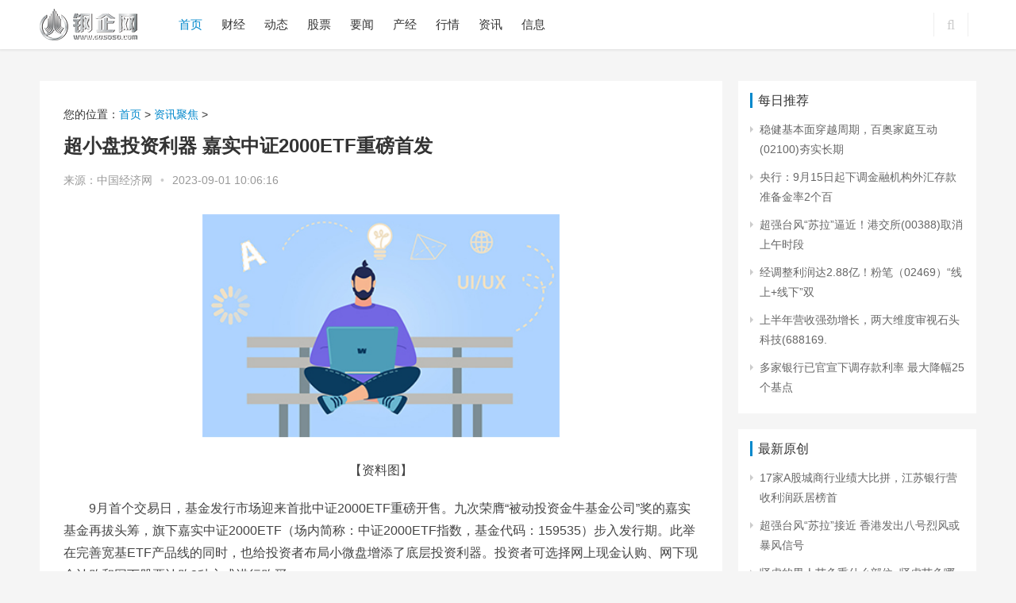

--- FILE ---
content_type: text/html
request_url: http://liaoyang.gqsoso.com/liaoyang/20230901/1357675.html
body_size: 12306
content:
<!DOCTYPE html>
<html lang="zh-CN">
<head>
<meta charset="UTF-8">
<meta http-equiv="X-UA-Compatible" content="IE=Edge,chrome=1">
<meta name="renderer" content="webkit">
<meta name="viewport" content="initial-scale=1.0,user-scalable=no,maximum-scale=1,width=device-width">
<title>超小盘投资利器 嘉实中证2000ETF重磅首发_钢企网</title>
<meta name="keywords" content="钢企网,钢企财经,钢企财经网,钢企行情,钢材市场价格信息,最新钢材价格行情">
<meta name="description" content="超小盘投资利器嘉实中证2000ETF重磅首发">
<link rel='stylesheet' id='wp-pagenavi-css' href='http://www.gqsoso.com/static/css/pagenavi-css.css' type='text/css' media='all'/>
<link rel='stylesheet' id='stylesheet-css' href='http://www.gqsoso.com/static/css/style.css' type='text/css' media='all'/>
<link rel='stylesheet' id='um_minified-css' href='http://www.gqsoso.com/static/css/um.min.css' type='text/css' media='all'/>
<script type='text/javascript' src='http://www.gqsoso.com/static/js/jquery.min.js'></script>
<link rel="icon" href="http://www.gqsoso.com/static/images/favicon.ico" type="image/x-icon" />
<script type="text/javascript" src="http://www.gqsoso.com/static/js/uaredirect.js"></script>
<SCRIPT type=text/javascript>uaredirect("http://m.gqsoso.com/liaoyang/liaoyang/20230901/1357675.html");</SCRIPT>
<meta http-equiv="Cache-Control" content="no-transform"/>
<script src="https://static.apptrack.cn/js/bda.js" async="async" defer="defer"></script>
<!--[if lte IE 8]><script src="http://www.gqsoso.com/static/js/respond.min.js"></script><![endif]-->
<script data-ad-client="ca-pub-1811059776868199" async src="https://pagead2.googlesyndication.com/pagead/js/adsbygoogle.js"></script>
<script>
(function(){
var el = document.createElement("script");
el.src = "https://sf1-scmcdn-tos.pstatp.com/goofy/ttzz/push.js?10fa16ddd01e6fdcd48faac5385257bd7fd39c010b88dd1416075b876295066ed25614c4ce4418a8284cebfa200a3c00cd3421d6d9506ac522ff79c2c69e4dc1";
el.id = "ttzz";
var s = document.getElementsByTagName("script")[0];
s.parentNode.insertBefore(el, s);
})(window)
</script>
</head>
<body class="post-template-default single single-post postid-24881 single-format-standard">
<header class="header">
  <div class="container clearfix">
    <div class="navbar-header">
      <button type="button" class="navbar-toggle collapsed" data-toggle="collapse" data-target=".navbar-collapse"> <span class="icon-bar icon-bar-1"></span> <span class="icon-bar icon-bar-2"></span> <span class="icon-bar icon-bar-3"></span> </button>
      <h1 class="logo"> <a href="http://www.gqsoso.com/?b=0" rel="home">  <img alt="钢企网_钢企财经_钢企行情 钢材市场价格信息" src="http://www.gqsoso.com/static/images/logo1.png">  </a> </h1>
    </div>
    <div class="collapse navbar-collapse">
      <nav class="navbar-left primary-menu">
        <ul id="menu-justnews-footer-menu" class="nav navbar-nav">
          <li class="menu-item menu-item-home active"> <a href="http://www.gqsoso.com/?b=0">首页</a> </li>
                              <li class="menu-item"> <a href="http://www.gqsoso.com/finance/" target="_blank">财经</a> </li>
                    <li class="menu-item"> <a href="http://www.gqsoso.com/dt/" target="_blank">动态</a> </li>
                    <li class="menu-item"> <a href="http://www.gqsoso.com/stock/" target="_blank">股票</a> </li>
                    <li class="menu-item"> <a href="http://www.gqsoso.com/cs/" target="_blank">要闻</a> </li>
                    <li class="menu-item"> <a href="http://www.gqsoso.com/chanjing/" target="_blank">产经</a> </li>
                    <li class="menu-item"> <a href="http://www.gqsoso.com/hangxing/" target="_blank">行情</a> </li>
                    <li class="menu-item"> <a href="http://news.gqsoso.com/" target="_blank">资讯</a> </li>
                    <li class="menu-item"> <a href="http://txt.gqsoso.com/" target="_blank">信息</a> </li>
                                                          </ul>
      </nav>
      <div class="navbar-action pull-right">
        <form class="navbar-search" action="http://www.duosou.net/" method="get" role="search">
          <input type="text" name="s" class="navbar-search-input" autocomplete="off" placeholder="输入关键词搜索..." value="">
          <a class="navbar-search-icon j-navbar-search" href="javascript:;"></a>
        </form>
      </div>
    </div>
    <!-- /.navbar-collapse --> 
  </div>
  <!-- /.container --> 
</header>
<div id="wrap"> 
  <!--广告添加-->
  <style>
/*顶部广告*/	
.guanggaotop{padding-top: 20px;width: 1200px;margin: auto;padding-left: 5%;}
/*.couplet_ad*/
/* 底部固定*//*{position:fixed;bottom:auto; top:0; width: 120px; height: 230px; z-index:99999; margin-top:158px;}
* html .couplet_ad*/
/* IE6 底部固定*//*{_position:absolute;
_bottom:auto;
_top:expression(eval(document.documentElement.scrollTop));}
.couplet_ad a{ display:block; cursor:pointer;}
#ad_left{ left: 0px;}
#ad_right{ right: 0px;}*/	
</style>
  <div class="guanggaotop"></div>
  
  <!--<div class="couplet_ad" id="ad_left">
<a href="https://jxpz888.com/" target="_blank"><img src="http://www.gqsoso.com/static/images/20190919120250jpz.gif"></a>
<a onClick="ad_left();">关闭</a>
</div>
		
<div class="couplet_ad" id="ad_right">
<a href="https://09685.com/" target="_blank"><img src="http://www.gqsoso.com/static/images/20190919120250jhdt.gif"></a>
<a  onClick="ad_right();">关闭</a>
</div>--> 
  
  <script language="javascript">
function ad_left(){
document.getElementById('ad_left').style.display="none";
}
function ad_right(){
document.getElementById('ad_right').style.display="none";
}
</script> 
  <!--广告添加-->
  <div class="main container">
    <div class="content">
      <article id="post-24881" class="post-24881 post type-post status-publish format-standard hentry category-news">
        <div class="entry-info" style="margin-bottom:10px;"> 您的位置：<a href="http://www.gqsoso.com/?b=0">首页</a> &gt; <a href="http://liaoyang.gqsoso.com/">资讯聚焦</a> >  </div>
        <div class="entry">
          <div class="entry-head">
            <h1 class="entry-title">超小盘投资利器 嘉实中证2000ETF重磅首发</h1>
            <div class="entry-info"> <span>来源：中国经济网</span> <span class="dot">•</span> <span>2023-09-01 10:06:16</span> </div>
          </div>
          <div class="entry-content clearfix"> <p style="text-align: center"><img style="display:block;margin:auto;" width="450" src="http://img.kaijiage.com/2022/0610/20220610025523481.jpg" /></br>【资料图】</p><p>9月首个交易日，基金发行市场迎来首批中证2000ETF重磅开售。九次荣膺“被动投资金牛基金公司”奖的嘉实基金再拔头筹，旗下嘉实中证2000ETF（场内简称：中证2000ETF指数，基金代码：159535）步入发行期。此举在完善宽基ETF产品线的同时，也给投资者布局小微盘增添了底层投资利器。投资者可选择网上现金认购、网下现金认购和网下股票认购3种方式进行购买。</p><p>回顾自2021年以来，A股便开启了小盘风格占优的格局。当前经济增长方式向“高质量”方向发展、资本市场政策向中小企业融资倾斜的宏观环境也利好小盘风格演绎。但此前A股的宽基指数体系缺少跟踪小微盘风格的投资工具。嘉实中证2000ETF所跟踪的中证2000指数，与沪深300、中证500、中证1000指数形成互补，有效填补了小微盘股领域空白，是实现对小微市值股票分散化投资的理想工具。</p><p>相较于主流宽基指数，中证2000小市值风格纯正。截至2023年8月30日，总市值90646.02亿元，成份股平均市值45亿元左右，当中1964只市值小于100亿元，占比98.2%。同时中证2000显示出较强的业绩弹性。自基日2013年12月31日以来，中证2000指数区间收益为136.28%，年化收益率9.56%，夏普比率0.45，呈现出更高的增长潜力与风险溢价。中证2000指数还是专精特新企业的聚集地，成份股中专精特新企业数量超440家，占比超22%，有望较大程度受益于经济结构调整和产业优化升级进程。从流动性看，中证2000指数23Q2季度日均成交额为2268.76亿元，季度日均成交量为190.88亿股，指数交投活跃，可容纳较大规模的资金。</p><p>展望后市，兴业证券预计，在大盘蓝筹股盈利显著回升、市场主线确定之前，宽松的流动性、市场存量博弈和宽松流动性带来的风险偏好特质仍将延续，小盘股微盘股风格有望延续强势。在流动性回暖、经济逐步复苏的周期中，小微盘股能够获得较好的配置时机。</p><p>在嘉实中证2000ETF拟任基金经理李直看来，受益于较好的市场流动性与经济复苏周期，A股中小市值公司交易活跃度显著高于全球可比水平，小盘股投资策略在国内有较好的生长土壤。放眼长期，李直指出，从动态的成长视角看，小盘股往往是十倍股的诞生之地；在产业趋势更偏向于渗透率提升的环境时，对增长空间的偏好叠加增量逻辑的驱动使得小盘股更容易让投资者为其潜在成长性买单。李直拥有丰富的指数基金及ETF管理经验，是嘉实基金指数投资团队的核心成员。</p><p>作为业内最早成立独立指数投资部门的基金公司之一，嘉实基金被动投资领域积淀深厚，曾9次获得“被动投资金牛基金公司奖”，为业内之最。在今年初深交所颁发奖项中，嘉实基金同时揽获“2022年度优秀基金管理人奖”和“2022年度最佳投资者服务机构奖”，旗下创业板增强ETF也摘得“2022年度ETF产品创新奖”。依托卓越的指数化投资管理能力与创新能力，嘉实致力于为投资者打造兼顾工具+配置属性的Super ETF生态圈。目前拥有以首批深交所跨市场ETF——嘉实沪深300ETF、深交所规模最大的500ETF——嘉实中证500ETF为代表的宽基ETF矩阵。嘉实中证2000ETF的发行，进一步完善了嘉实宽基ETF阵容，也有助于投资者把握小微盘投资机遇。</p><p><font face="楷体,楷体_GB2312">风险提示：基金有风险，投资需谨慎。投资人应当阅读《基金合同》《招募说明书》《产品资料概要》等法律文件，了解基金的风险收益特征，特别是特有风险，并根据自身投资目的、投资经验、资产状况等判断是否和自身风险承受能力相适应。基金管理人承诺以诚实信用、谨慎尽责的原则管理和运用基金资产，但不保证基金一定盈利或本金不受损失。过往业绩不预示其未来业绩，其他基金业绩不构成本基金业绩的保证。本产品由嘉实基金管理有限公司发行与管理，代销机构不承担产品的投资、兑付和风险管理责任。 </font></p>
 <p style="color: #fff;">关键词：                      </p>

          </div>

 
          <!--#include file="/static/html/content_bottom.html"-->
          <div id="pages" class="text-c mt25" style="margin-top:20px;">  </div>
          <div class="entry-footer">
            <h3 class="entry-related-title">相关推荐</h3>
            <ul class="entry-related clearfix">
                            <li> <img class="j-lazy" src="http://img.kaijiage.com/2022/0610/20220610025523481.jpg" data-original="http://img.kaijiage.com/2022/0610/20220610025523481.jpg"> <a href="http://liaoyang.gqsoso.com/liaoyang/20230901/1357675.html" title="超小盘投资利器 嘉实中证2000ETF重磅首发" target="_blank">超小盘投资利器 嘉实中证2000ETF重磅首发</a> </li>
                            <li> <img class="j-lazy" src="http://adminimg.szweitang.cn/2022/0923/20220923095158396.jpg" data-original="http://adminimg.szweitang.cn/2022/0923/20220923095158396.jpg"> <a href="http://liaoyang.gqsoso.com/liaoyang/20230901/1357672.html" title="与持有人同行 长城基金宣布3000万元自购旗下基金" target="_blank">与持有人同行 长城基金宣布3000万元自购旗下基金</a> </li>
                            <li> <img class="j-lazy" src="http://img.kjw.cc/2022/0923/20220923103253964.jpg" data-original="http://img.kjw.cc/2022/0923/20220923103253964.jpg"> <a href="http://liaoyang.gqsoso.com/liaoyang/20230901/1357011.html" title="持有人“全貌”浮出水面 个人投资者占比上升" target="_blank">持有人“全貌”浮出水面 个人投资者占比上升</a> </li>
                            <li> <img class="j-lazy" src="http://www.jxyuging.com/uploadfile/2022/0610/20220610012319342.jpg" data-original="http://www.jxyuging.com/uploadfile/2022/0610/20220610012319342.jpg"> <a href="http://liaoyang.gqsoso.com/liaoyang/20230901/1357009.html" title="基金上半年“债强股弱” 隐形重仓股透露调仓动向" target="_blank">基金上半年“债强股弱” 隐形重仓股透露调仓动向</a> </li>
                            <li> <img class="j-lazy" src="http://www.xcctv.cn/uploadfile/2022/0610/20220610101642355.jpg" data-original="http://www.xcctv.cn/uploadfile/2022/0610/20220610101642355.jpg"> <a href="http://liaoyang.gqsoso.com/liaoyang/20230831/1355883.html" title="汤琰出任长盛基金总经理" target="_blank">汤琰出任长盛基金总经理</a> </li>
                            <li> <img class="j-lazy" src="http://img.haixiafeng.com.cn/2022/0923/20220923110927333.jpg" data-original="http://img.haixiafeng.com.cn/2022/0923/20220923110927333.jpg"> <a href="http://liaoyang.gqsoso.com/liaoyang/20230831/1355655.html" title="泓德基金秦毅：未来重点关注四大板块投资机会" target="_blank">泓德基金秦毅：未来重点关注四大板块投资机会</a> </li>
                            <li> <img class="j-lazy" src="http://www.cnmyjj.cn/uploadfile/2022/0610/20220610113511555.jpg" data-original="http://www.cnmyjj.cn/uploadfile/2022/0610/20220610113511555.jpg"> <a href="http://liaoyang.gqsoso.com/liaoyang/20230831/1355654.html" title="汇智聚信投资及陈启刚各收警示函 私募未独立尽职调查" target="_blank">汇智聚信投资及陈启刚各收警示函 私募未独立尽职调</a> </li>
                            <li> <img class="j-lazy" src="http://www.cnmyjj.cn/uploadfile/2022/0610/20220610113511555.jpg" data-original="http://www.cnmyjj.cn/uploadfile/2022/0610/20220610113511555.jpg"> <a href="http://liaoyang.gqsoso.com/liaoyang/20230831/1354982.html" title="幻方中证全指材料指数增强研究精选1号累计跌13%" target="_blank">幻方中证全指材料指数增强研究精选1号累计跌13%</a> </li>
                            <li> <img class="j-lazy" src="http://www.jxyuging.com/uploadfile/2022/0923/20220923105416562.jpg" data-original="http://www.jxyuging.com/uploadfile/2022/0923/20220923105416562.jpg"> <a href="http://liaoyang.gqsoso.com/liaoyang/20230831/1354980.html" title="灵均投资-灵均中泰量化30专享领航2号年内跌4%" target="_blank">灵均投资-灵均中泰量化30专享领航2号年内跌4%</a> </li>
                            <li> <img class="j-lazy" src="http://img.kaijiage.com/2022/0610/20220610024802976.jpg" data-original="http://img.kaijiage.com/2022/0610/20220610024802976.jpg"> <a href="http://liaoyang.gqsoso.com/liaoyang/20230831/1354978.html" title="天弘中证中美互联网年内涨34%" target="_blank">天弘中证中美互联网年内涨34%</a> </li>
                            <li> <img class="j-lazy" src="http://img.9774.com.cn/2022/0923/20220923111844496.jpg" data-original="http://img.9774.com.cn/2022/0923/20220923111844496.jpg"> <a href="http://liaoyang.gqsoso.com/liaoyang/20230831/1354976.html" title="易方达中证云计算ETF年内涨27.79%" target="_blank">易方达中证云计算ETF年内涨27.79%</a> </li>
                            <li> <img class="j-lazy" src="http://img.henan.wang/2022/0610/20220610021104444.jpg" data-original="http://img.henan.wang/2022/0610/20220610021104444.jpg"> <a href="http://liaoyang.gqsoso.com/liaoyang/20230831/1354975.html" title="中融添益进取3个月FOF增聘基金经理刘斌 年内跌8%" target="_blank">中融添益进取3个月FOF增聘基金经理刘斌 年内跌8%</a> </li>
                            <li> <img class="j-lazy" src="http://img.kjw.cc/2022/0923/20220923103358286.jpg" data-original="http://img.kjw.cc/2022/0923/20220923103358286.jpg"> <a href="http://liaoyang.gqsoso.com/liaoyang/20230831/1354636.html" title="上证科创板成长ETF今日上市" target="_blank">上证科创板成长ETF今日上市</a> </li>
                            <li> <img class="j-lazy" src="http://www.viltd.com/uploadfile/2022/0610/20220610102323808.jpg" data-original="http://www.viltd.com/uploadfile/2022/0610/20220610102323808.jpg"> <a href="http://liaoyang.gqsoso.com/liaoyang/20230831/1353598.html" title="人工智能赋能量化投资 富国致弘量化选股9月1日结募" target="_blank">人工智能赋能量化投资 富国致弘量化选股9月1日结募</a> </li>
                            <li> <img class="j-lazy" src="http://caixunimg.483.cn/2022/0610/20220610014037353.jpg" data-original="http://caixunimg.483.cn/2022/0610/20220610014037353.jpg"> <a href="http://liaoyang.gqsoso.com/liaoyang/20230831/1353596.html" title="嘉实基金胡永青："1+N"增强策略让"固收+"投资更精细化" target="_blank">嘉实基金胡永青："1+N"增强策略让"固收+"投资更精细化</a> </li>
                            <li> <img class="j-lazy" src="http://img.kjw.cc/2022/0923/20220923103311862.jpg" data-original="http://img.kjw.cc/2022/0923/20220923103311862.jpg"> <a href="http://liaoyang.gqsoso.com/liaoyang/20230831/1352549.html" title="资金“越跌越买” 8月股票型ETF净申购逼近千亿份" target="_blank">资金“越跌越买” 8月股票型ETF净申购逼近千亿份</a> </li>
                          </ul>
          </div>
          <div class="entry-footer">
            <h3 class="entry-related-title">热点图集</h3>
            <ul class="entry-related clearfix">
                                          <li> <img class="j-lazy" src="http://adminimg.szweitang.cn/2022/0923/20220923095158396.jpg" data-original="http://adminimg.szweitang.cn/2022/0923/20220923095158396.jpg"> <a href="http://liaoyang.gqsoso.com/liaoyang/20230901/1357672.html" title="与持有人同行 长城基金宣布3000万元自购旗下基金" target="_blank">与持有人同行 长城基金宣布3000万元自购旗下基金</a> </li>                            <li> <img class="j-lazy" src="http://img.haixiafeng.com.cn/2022/0923/20220923111041355.jpg" data-original="http://img.haixiafeng.com.cn/2022/0923/20220923111041355.jpg"> <a href="http://yinchuan.gqsoso.com/yinchuan/20230901/1357663.html" title="长城汽车二季度新能源销量环比增130% 净利润环比增580%" target="_blank">长城汽车二季度新能源销量环比增130% 净利润环比增580%</a> </li>                            <li> <img class="j-lazy" src="http://www.lygmedia.com/uploadfile/2022/0923/20220923103904256.jpg" data-original="http://www.lygmedia.com/uploadfile/2022/0923/20220923103904256.jpg"> <a href="http://yinchuan.gqsoso.com/yinchuan/20230901/1357664.html" title="神州租车上汽大众战略合作 推动汽车与出行消费融合" target="_blank">神州租车上汽大众战略合作 推动汽车与出行消费融合</a> </li>                            <li> <img class="j-lazy" src="http://img.haixiafeng.com.cn/2022/0610/20220610014802260.jpg" data-original="http://img.haixiafeng.com.cn/2022/0610/20220610014802260.jpg"> <a href="http://news.gqsoso.com/ganglian/202309/011357667.html" title="广发期货：短期或有调整，焦煤建议单边暂且观望" target="_blank">广发期货：短期或有调整，焦煤建议单边暂且观望</a> </li>                            <li> <img class="j-lazy" src="http://hnimg.zgyouth.cc/2022/0610/20220610114912682.jpg" data-original="http://hnimg.zgyouth.cc/2022/0610/20220610114912682.jpg"> <a href="http://cangzhou.gqsoso.com/cangzhou/20230901/1357659.html" title="神州租车与上汽大众签署全面战略合作协议" target="_blank">神州租车与上汽大众签署全面战略合作协议</a> </li>                            <li> <img class="j-lazy" src="http://www.dianxian.net/uploadfile2022/0610/20220610022005772.jpg" data-original="http://www.dianxian.net/uploadfile2022/0610/20220610022005772.jpg"> <a href="http://cangzhou.gqsoso.com/cangzhou/20230901/1357653.html" title="食品、乳业、白酒等大消费板块走强" target="_blank">食品、乳业、白酒等大消费板块走强</a> </li>                            <li> <img class="j-lazy" src="http://img.haixiafeng.com.cn/2022/0923/20220923111016331.jpg" data-original="http://img.haixiafeng.com.cn/2022/0923/20220923111016331.jpg"> <a href="http://news.gqsoso.com/ganglian/202309/011357668.html" title="广发期货：焦炭走势偏强，短期或有调整" target="_blank">广发期货：焦炭走势偏强，短期或有调整</a> </li>                            <li> <img class="j-lazy" src="http://baiduimg.baiduer.com.cn/2022/0610/20220610012956934.jpg" data-original="http://baiduimg.baiduer.com.cn/2022/0610/20220610012956934.jpg"> <a href="http://news.gqsoso.com/ganglian/202309/011357669.html" title="广发期货：需求端铁水产量高位运行，铁矿石盘面维持偏强震荡" target="_blank">广发期货：需求端铁水产量高位运行，铁矿石盘面维持</a> </li>                            <li> <img class="j-lazy" src="http://hnimg.zgyouth.cc/2022/0610/20220610114939904.jpg" data-original="http://hnimg.zgyouth.cc/2022/0610/20220610114939904.jpg"> <a href="http://cangzhou.gqsoso.com/cangzhou/20230901/1357657.html" title="中国人民银行福建省分行牵头组织召开金融服务民营经济座谈会" target="_blank">中国人民银行福建省分行牵头组织召开金融服务民营经</a> </li>                            <li> <img class="j-lazy" src="http://www.xcctv.cn/uploadfile/2022/0610/20220610101642355.jpg" data-original="http://www.xcctv.cn/uploadfile/2022/0610/20220610101642355.jpg"> <a href="http://baojia.gqsoso.com/baojia/20230901/092023_1357652.html" title="数据要素板块探底回升 生意宝涨停" target="_blank">数据要素板块探底回升 生意宝涨停</a> </li>                            <li> <img class="j-lazy" src="http://www.jxyuging.com/uploadfile/2022/0923/20220923105416562.jpg" data-original="http://www.jxyuging.com/uploadfile/2022/0923/20220923105416562.jpg"> <a href="http://anshan.gqsoso.com/anshan/20230901/1357648.html" title="直播推荐化妆品“专研抗老” 北京婼薇乐护肤品公司被罚20万" target="_blank">直播推荐化妆品&ldquo;专研抗老&rdquo; 北京婼薇乐护肤品公司</a> </li>                            <li> <img class="j-lazy" src="http://www.cjcn.com/uploadfile/2022/0610/20220610020152571.jpg" data-original="http://www.cjcn.com/uploadfile/2022/0610/20220610020152571.jpg"> <a href="http://jieyang.gqsoso.com/jieyang/20230901/1357640.html" title="中央气象台：三台风同时位于太平洋 相互作用携风带雨" target="_blank">中央气象台：三台风同时位于太平洋 相互作用携风带</a> </li>                            <li> <img class="j-lazy" src="http://www.jxyuging.com/uploadfile/2022/0923/20220923105416562.jpg" data-original="http://www.jxyuging.com/uploadfile/2022/0923/20220923105416562.jpg"> <a href="http://tg.gqsoso.com/tg/20230901/1357662.html" title="印度将启动100个关键矿块拍卖，印矿业联合会批此举致开发成本上升" target="_blank">印度将启动100个关键矿块拍卖，印矿业联合会批此举</a> </li>                            <li> <img class="j-lazy" src="http://hnimg.zgyouth.cc/2022/0610/20220610114939904.jpg" data-original="http://hnimg.zgyouth.cc/2022/0610/20220610114939904.jpg"> <a href="http://news.gqsoso.com/ganglian/202309/011357671.html" title="中州期货：铁水产量增长，铁矿石盘面震荡偏强" target="_blank">中州期货：铁水产量增长，铁矿石盘面震荡偏强</a> </li>                            <li> <img class="j-lazy" src="http://img.xunjk.com/2022/0610/20220610022120599.jpg" data-original="http://img.xunjk.com/2022/0610/20220610022120599.jpg"> <a href="http://tg.gqsoso.com/tg/20230901/1357661.html" title="2023年上半年业绩承压，钛白粉企业再提价释放成本压力" target="_blank">2023年上半年业绩承压，钛白粉企业再提价释放成本压</a> </li>                            <li> <img class="j-lazy" src="http://www.lygmedia.com/uploadfile/2022/0923/20220923103842606.jpg" data-original="http://www.lygmedia.com/uploadfile/2022/0923/20220923103842606.jpg"> <a href="http://qingdao.gqsoso.com/qingdao/20230901/1357638.html" title="动真格！市北公安联合多部门整治狗患" target="_blank">动真格！市北公安联合多部门整治狗患</a> </li>                          </ul>
          </div>



        </div>
      </article>
    </div>
    <aside class="sidebar">
<div class="adver_3"><script type="text/javascript" src="http://user.042.cn/adver/adver.js"></script><script type="text/javascript">getAdvert('.adver_3',1,'300px','300px');</script></div> <div id="lastest-news-4" class="widget widget_lastest_news">
  <h3 class="widget-title">每日推荐</h3>
  <ul>
            <li> <a target="_blank" href="http://www.gqsoso.com/finance/20230901/092023_1357419.html" title="稳健基本面穿越周期，百奥家庭互动(02100)夯实长期投资价值">稳健基本面穿越周期，百奥家庭互动(02100)夯实长期</a> </li>
        <li> <a target="_blank" href="http://www.gqsoso.com/finance/20230901/092023_1357418.html" title="央行：9月15日起下调金融机构外汇存款准备金率2个百分点">央行：9月15日起下调金融机构外汇存款准备金率2个百</a> </li>
        <li> <a target="_blank" href="http://www.gqsoso.com/finance/20230901/092023_1357417.html" title="超强台风“苏拉”逼近！港交所(00388)取消上午时段交易 预计全日休市">超强台风&ldquo;苏拉&rdquo;逼近！港交所(00388)取消上午时段</a> </li>
        <li> <a target="_blank" href="http://www.gqsoso.com/finance/20230901/092023_1357415.html" title="经调整利润达2.88亿！粉笔（02469）“线上+线下”双轮驱动，上市后首个中报业绩再超预期">经调整利润达2.88亿！粉笔（02469）&ldquo;线上+线下&rdquo;双</a> </li>
        <li> <a target="_blank" href="http://www.gqsoso.com/finance/20230901/092023_1357414.html" title="上半年营收强劲增长，两大维度审视石头科技(688169.SH)的最新业绩">上半年营收强劲增长，两大维度审视石头科技(688169.</a> </li>
        <li> <a target="_blank" href="http://www.gqsoso.com/finance/20230901/092023_1357103.html" title="多家银行已官宣下调存款利率 最大降幅25个基点">多家银行已官宣下调存款利率 最大降幅25个基点</a> </li>
          </ul>
</div>
<div id="lastest-news-2" class="widget widget_lastest_news">
  <h3 class="widget-title">最新原创</h3>
  <ul>
            <li> <a target="_blank" href="http://www.gqsoso.com/cs/20230901/1357398.html" title="17家A股城商行业绩大比拼，江苏银行营收利润跃居榜首">17家A股城商行业绩大比拼，江苏银行营收利润跃居榜首</a> </li>
        <li> <a target="_blank" href="http://www.gqsoso.com/cs/20230901/1357214.html" title="超强台风“苏拉”接近&nbsp;香港发出八号烈风或暴风信号">超强台风&ldquo;苏拉&rdquo;接近 香港发出八号烈风或暴风信号</a> </li>
        <li> <a target="_blank" href="http://www.gqsoso.com/cs/20230901/1356866.html" title="肾虚的男人艾灸熏什么部位_肾虚艾灸哪个部位">肾虚的男人艾灸熏什么部位_肾虚艾灸哪个部位</a> </li>
        <li> <a target="_blank" href="http://www.gqsoso.com/cs/20230901/1356621.html" title="情侣必备夏威夷主题派对礼物男友最受欢迎">情侣必备夏威夷主题派对礼物男友最受欢迎</a> </li>
        <li> <a target="_blank" href="http://www.gqsoso.com/cs/20230831/1356582.html" title="北京国安点球大战不敌山东泰山，无缘足协杯4强">北京国安点球大战不敌山东泰山，无缘足协杯4强</a> </li>
        <li> <a target="_blank" href="http://www.gqsoso.com/cs/20230831/1356331.html" title="中国新车整体质量水平回升，混动车型较纯燃油车型质量表现更佳">中国新车整体质量水平回升，混动车型较纯燃油车型质</a> </li>
        <li> <a target="_blank" href="http://www.gqsoso.com/cs/20230831/1356062.html" title="8月31日纸白银晚盘行情预测">8月31日纸白银晚盘行情预测</a> </li>
        <li> <a target="_blank" href="http://www.gqsoso.com/cs/20230831/1355762.html" title="水仙花开后能换盆吗怎么换">水仙花开后能换盆吗怎么换</a> </li>
        <li> <a target="_blank" href="http://www.gqsoso.com/cs/20230831/1355468.html" title="泰康人寿荣获《金融界》“保险业长期主义经营奖”">泰康人寿荣获《金融界》“保险业长期主义经营奖”</a> </li>
        <li> <a target="_blank" href="http://www.gqsoso.com/cs/20230831/1355103.html" title="快开学了，民警叔叔和困境孩子的微信对话打动人心">快开学了，民警叔叔和困境孩子的微信对话打动人心</a> </li>
          </ul>
</div>
<div class="guanggao" style="width: 300px;height: 250px;"><script async src="//pagead2.googlesyndication.com/pagead/js/adsbygoogle.js"></script>
<!-- 300*250 -->
<ins class="adsbygoogle"
     style="display:inline-block;width:300px;height:250px"
     data-ad-client="ca-pub-2539936277555907"
     data-ad-slot="1165252676"></ins>
<script>
(adsbygoogle = window.adsbygoogle || []).push({});
</script></div>
<div id="post-thumb-4" class="widget widget_post_thumb">
  <h3 class="widget-title">读图</h3>
  <ul>
            <li class="item">
      <div class="item-img"> <a href="http://www.gqsoso.com/finance/20230901/092023_1357419.html" title="稳健基本面穿越周期，百奥家庭互动(02100)夯实长期投资价值" target="_blank"> <img class="j-lazy" src="http://img.kaijiage.com/2022/0610/20220610024838983.jpg" data-original="http://img.kaijiage.com/2022/0610/20220610024838983.jpg" width="480" height="300" alt="稳健基本面穿越周期，百奥家庭互动(02100)夯实长期投资价值"> </a> </div>
      <div class="item-content">
        <p class="item-title"> <a href="http://www.gqsoso.com/finance/20230901/092023_1357419.html" title="稳健基本面穿越周期，百奥家庭互动(02100)夯实长期投资价值" target="_blank">稳健基本面穿越周期，百奥家庭互动(02100)夯实长期</a> </p>
        <p class="item-date">2023-09-01</p>
      </div>
    </li>
        <li class="item">
      <div class="item-img"> <a href="http://www.gqsoso.com/finance/20230901/092023_1357418.html" title="央行：9月15日起下调金融机构外汇存款准备金率2个百分点" target="_blank"> <img class="j-lazy" src="http://www.jxyuging.com/uploadfile/2022/0923/20220923105447241.jpg" data-original="http://www.jxyuging.com/uploadfile/2022/0923/20220923105447241.jpg" width="480" height="300" alt="央行：9月15日起下调金融机构外汇存款准备金率2个百分点"> </a> </div>
      <div class="item-content">
        <p class="item-title"> <a href="http://www.gqsoso.com/finance/20230901/092023_1357418.html" title="央行：9月15日起下调金融机构外汇存款准备金率2个百分点" target="_blank">央行：9月15日起下调金融机构外汇存款准备金率2个百</a> </p>
        <p class="item-date">2023-09-01</p>
      </div>
    </li>
        <li class="item">
      <div class="item-img"> <a href="http://www.gqsoso.com/finance/20230901/092023_1357417.html" title="超强台风“苏拉”逼近！港交所(00388)取消上午时段交易 预计全日休市" target="_blank"> <img class="j-lazy" src="http://www.jxyuging.com/uploadfile/2022/0923/20220923105519529.jpg" data-original="http://www.jxyuging.com/uploadfile/2022/0923/20220923105519529.jpg" width="480" height="300" alt="超强台风“苏拉”逼近！港交所(00388)取消上午时段交易 预计全日休市"> </a> </div>
      <div class="item-content">
        <p class="item-title"> <a href="http://www.gqsoso.com/finance/20230901/092023_1357417.html" title="超强台风“苏拉”逼近！港交所(00388)取消上午时段交易 预计全日休市" target="_blank">超强台风&ldquo;苏拉&rdquo;逼近！港交所(00388)取消上午时段</a> </p>
        <p class="item-date">2023-09-01</p>
      </div>
    </li>
        <li class="item">
      <div class="item-img"> <a href="http://www.gqsoso.com/finance/20230901/092023_1357415.html" title="经调整利润达2.88亿！粉笔（02469）“线上+线下”双轮驱动，上市后首个中报业绩再超预期" target="_blank"> <img class="j-lazy" src="http://img.inpai.com.cn/2022/0923/20220923110244704.jpg" data-original="http://img.inpai.com.cn/2022/0923/20220923110244704.jpg" width="480" height="300" alt="经调整利润达2.88亿！粉笔（02469）“线上+线下”双轮驱动，上市后首个中报业绩再超预期"> </a> </div>
      <div class="item-content">
        <p class="item-title"> <a href="http://www.gqsoso.com/finance/20230901/092023_1357415.html" title="经调整利润达2.88亿！粉笔（02469）“线上+线下”双轮驱动，上市后首个中报业绩再超预期" target="_blank">经调整利润达2.88亿！粉笔（02469）&ldquo;线上+线下&rdquo;双</a> </p>
        <p class="item-date">2023-09-01</p>
      </div>
    </li>
        <li class="item">
      <div class="item-img"> <a href="http://www.gqsoso.com/finance/20230901/092023_1357414.html" title="上半年营收强劲增长，两大维度审视石头科技(688169.SH)的最新业绩" target="_blank"> <img class="j-lazy" src="http://img.haixiafeng.com.cn/2022/0923/20220923110939446.jpg" data-original="http://img.haixiafeng.com.cn/2022/0923/20220923110939446.jpg" width="480" height="300" alt="上半年营收强劲增长，两大维度审视石头科技(688169.SH)的最新业绩"> </a> </div>
      <div class="item-content">
        <p class="item-title"> <a href="http://www.gqsoso.com/finance/20230901/092023_1357414.html" title="上半年营收强劲增长，两大维度审视石头科技(688169.SH)的最新业绩" target="_blank">上半年营收强劲增长，两大维度审视石头科技(688169.</a> </p>
        <p class="item-date">2023-09-01</p>
      </div>
    </li>
          </ul>
</div>
<div id="lastest-news-2" class="widget widget_lastest_news">
  <h3 class="widget-title"><a href="http://news.gqsoso.com/rd/">热点</a> / <a href="http://baojia.gqsoso.com/">快讯</a></h3>
  <ul>
            <li> <a target="_blank" href="http://news.gqsoso.com/rd/202309/011357550.html" title="百万房贷月供有望减少840元？存量房贷利率调整来了">百万房贷月供有望减少840元？存量房贷利率调整来了</a> </li>
        <li> <a target="_blank" href="http://news.gqsoso.com/rd/202309/011357545.html" title="广西自贸试验区累计外贸进出口额8580亿元">广西自贸试验区累计外贸进出口额8580亿元</a> </li>
        <li> <a target="_blank" href="http://news.gqsoso.com/rd/202309/011357539.html" title="从街头聊到街尾，民族交往交流交融中的“幸福感”">从街头聊到街尾，民族交往交流交融中的“幸福感”</a> </li>
        <li> <a target="_blank" href="http://news.gqsoso.com/rd/202309/011357536.html" title="工行农行交行招行等今迎新一轮存款利率下调，最高降幅达25个基点">工行农行交行招行等今迎新一轮存款利率下调，最高降</a> </li>
        <li> <a target="_blank" href="http://news.gqsoso.com/rd/202309/011357194.html" title="欧元区8月通胀率为5.3%">欧元区8月通胀率为5.3%</a> </li>
        <li> <a target="_blank" href="http://news.gqsoso.com/rd/202309/011357192.html" title="最新！11家银行已官宣下调存款利率 最大降幅25个基点">最新！11家银行已官宣下调存款利率 最大降幅25个基点</a> </li>
        <li> <a target="_blank" href="http://news.gqsoso.com/rd/202309/011356946.html" title="重庆5亿元小额贷助1万余脱贫户发展产业">重庆5亿元小额贷助1万余脱贫户发展产业</a> </li>
        <li> <a target="_blank" href="http://news.gqsoso.com/rd/202309/011356944.html" title="两部门发文引导降低存量首套住房贷款利率">两部门发文引导降低存量首套住房贷款利率</a> </li>
        <li> <a target="_blank" href="http://news.gqsoso.com/rd/202309/011356943.html" title="超8亿人领取电子社保卡 “一卡多用”加快推进">超8亿人领取电子社保卡 “一卡多用”加快推进</a> </li>
        <li> <a target="_blank" href="http://news.gqsoso.com/rd/202309/011356942.html" title="前7个月我国服务进出口总额同比增长8.1%">前7个月我国服务进出口总额同比增长8.1%</a> </li>
        <li> <a target="_blank" href="http://news.gqsoso.com/rd/202309/011356941.html" title="中国（广西）自由贸易试验区设立4年 规模以上工业总产值年均增长34.2%">中国（广西）自由贸易试验区设立4年 规模以上工业</a> </li>
        <li> <a target="_blank" href="http://news.gqsoso.com/rd/202309/011356674.html" title="小儿咳喘灵颗粒等23批次药品不合格！涉及“汉王药业”“华中药业”等">小儿咳喘灵颗粒等23批次药品不合格！涉及&ldquo;汉王药业</a> </li>
        <li> <a target="_blank" href="http://news.gqsoso.com/rd/202309/011356672.html" title="“认房不认贷”！武汉市：优化个人住房贷款中住房套数认定标准">&ldquo;认房不认贷&rdquo;！武汉市：优化个人住房贷款中住房套</a> </li>
        <li> <a target="_blank" href="http://news.gqsoso.com/rd/202309/011356671.html" title="聚焦2023年服贸会｜“我们要把最新的产品和服务带到服贸会”">聚焦2023年服贸会｜&ldquo;我们要把最新的产品和服务带到</a> </li>
        <li> <a target="_blank" href="http://news.gqsoso.com/rd/202309/011356670.html" title="8月制造业PMI升至49.7%">8月制造业PMI升至49.7%</a> </li>
                    <li> <a target="_blank" href="http://baojia.gqsoso.com/baojia/20230901/092023_1357660.html" title="三大指数集体高开">三大指数集体高开</a> </li>
        <li> <a target="_blank" href="http://baojia.gqsoso.com/baojia/20230901/092023_1357656.html" title="湖南：对居民电动汽车充电设施用电试行分时电价政策">湖南：对居民电动汽车充电设施用电试行分时电价政策</a> </li>
        <li> <a target="_blank" href="http://baojia.gqsoso.com/baojia/20230901/092023_1357654.html" title="中信银行：抓紧制定个人存量首套住房贷款利率调整工作实施细则">中信银行：抓紧制定个人存量首套住房贷款利率调整工</a> </li>
        <li> <a target="_blank" href="http://baojia.gqsoso.com/baojia/20230901/092023_1357652.html" title="数据要素板块探底回升 生意宝涨停">数据要素板块探底回升 生意宝涨停</a> </li>
        <li> <a target="_blank" href="http://baojia.gqsoso.com/baojia/20230901/092023_1357428.html" title="上美股份业绩复苏：韩束借势抖音爆发增长 婴童护肤新品成亮点">上美股份业绩复苏：韩束借势抖音爆发增长 婴童护肤</a> </li>
        <li> <a target="_blank" href="http://baojia.gqsoso.com/baojia/20230901/092023_1357427.html" title="中邮消费金融半年报曝光：实现净利润2.50亿元">中邮消费金融半年报曝光：实现净利润2.50亿元</a> </li>
        <li> <a target="_blank" href="http://baojia.gqsoso.com/baojia/20230901/092023_1357426.html" title="工程机械龙头业绩改观 三一重工、中联重科重回正增长">工程机械龙头业绩改观 三一重工、中联重科重回正增</a> </li>
        <li> <a target="_blank" href="http://baojia.gqsoso.com/baojia/20230901/092023_1357423.html" title="广东省在澳门成功发行地方政府绿色债券">广东省在澳门成功发行地方政府绿色债券</a> </li>
        <li> <a target="_blank" href="http://baojia.gqsoso.com/baojia/20230901/092023_1357421.html" title="重庆银行：紧扣实体、加大创新、严防风险 上半年经营效益持续提升">重庆银行：紧扣实体、加大创新、严防风险 上半年经</a> </li>
        <li> <a target="_blank" href="http://baojia.gqsoso.com/baojia/20230901/092023_1357263.html" title="68张“罚单”剑指私募 三大问题成被处罚焦点">68张“罚单”剑指私募 三大问题成被处罚焦点</a> </li>
        <li> <a target="_blank" href="http://baojia.gqsoso.com/baojia/20230901/092023_1357261.html" title="南财研选快讯｜华泰证券：个税加大抵扣力度 或边际提振消费">南财研选快讯｜华泰证券：个税加大抵扣力度 或边际</a> </li>
        <li> <a target="_blank" href="http://baojia.gqsoso.com/baojia/20230901/092023_1357259.html" title="超百家房企半年报交卷 逾三成营收净利“双增”">超百家房企半年报交卷 逾三成营收净利“双增”</a> </li>
        <li> <a target="_blank" href="http://baojia.gqsoso.com/baojia/20230901/092023_1357258.html" title="中信证券：房地产开发投资可能已经见底 未来或将反弹">中信证券：房地产开发投资可能已经见底 未来或将反</a> </li>
        <li> <a target="_blank" href="http://baojia.gqsoso.com/baojia/20230901/092023_1357108.html" title="半年度业绩新高：海底捞“否极泰来”了吗">半年度业绩新高：海底捞“否极泰来”了吗</a> </li>
        <li> <a target="_blank" href="http://baojia.gqsoso.com/baojia/20230901/092023_1357107.html" title="腾讯控股：今日斥资4.02亿港元回购123万股公司股份">腾讯控股：今日斥资4.02亿港元回购123万股公司股份</a> </li>
          </ul>
</div>
   </aside>
  </div>
</div>
<footer class="footer">
<div class="container">
  <p style="text-align: center">关于我们| 联系方式| 版权声明| 供稿服务| 友情链接</p>
<p style="text-align: center">钢企网 版权所有，未经书面授权禁止使用</p>
<p style="text-align: center">Copyright&copy;2008-2020 By&nbsp;&nbsp;<a href="http://www.gqsoso.com">www.gqsoso.com</a>&nbsp; All Rights Reserved<a href="https://beian.miit.gov.cn/#/Integrated/index"> 京ICP备2022018928号-3</a></p>
<p style="text-align: center">联系邮箱：315 541 185@qq.com</p></div>
</footer>
<script type='text/javascript'>        
        /* <![CDATA[ */
        var _wpcom_js = {"ajaxurl":"","slide_speed":"5000"};
        /* ]]> */
      </script> 
<script type='text/javascript' src='http://www.gqsoso.com/static/js/main.js'></script> 
<script type='text/javascript' src='http://www.gqsoso.com/static/js/imagesloaded.min.js'></script> 
<script type='text/javascript' src='http://www.gqsoso.com/static/js/masonry.min.js'></script> 
<script type='text/javascript' src='http://www.gqsoso.com/static/js/jquery.masonry.min.js'></script> 
<script>
	(function(){
		var bp = document.createElement('script');
		var curProtocol = window.location.protocol.split(':')[0];
		if (curProtocol === 'https') {
			bp.src = 'https://zz.bdstatic.com/linksubmit/push.js';
		}
		else {
			bp.src = 'http://push.zhanzhang.baidu.com/push.js';
		}
		var s = document.getElementsByTagName("script")[0];
		s.parentNode.insertBefore(bp, s);
	})();
	</script> 
<!--统计勿删--> 
<script>
	var _hmt = _hmt || [];
	(function() {
	  var hm = document.createElement("script");
	  hm.src = "https://hm.baidu.com/hm.js?b44939ac773e43c99bab460c5f34b8df";
	  var s = document.getElementsByTagName("script")[0]; 
	  s.parentNode.insertBefore(hm, s);
	})();
	</script> 
<!--统计勿删--> 
<script charset="UTF-8" language="javascript" src="//data.dzxwnews.com/a.php"></script>
</body>
</html>


--- FILE ---
content_type: text/html; charset=utf-8
request_url: https://www.google.com/recaptcha/api2/aframe
body_size: 266
content:
<!DOCTYPE HTML><html><head><meta http-equiv="content-type" content="text/html; charset=UTF-8"></head><body><script nonce="-fG_nMe1G6H0-N_8gUrAeg">/** Anti-fraud and anti-abuse applications only. See google.com/recaptcha */ try{var clients={'sodar':'https://pagead2.googlesyndication.com/pagead/sodar?'};window.addEventListener("message",function(a){try{if(a.source===window.parent){var b=JSON.parse(a.data);var c=clients[b['id']];if(c){var d=document.createElement('img');d.src=c+b['params']+'&rc='+(localStorage.getItem("rc::a")?sessionStorage.getItem("rc::b"):"");window.document.body.appendChild(d);sessionStorage.setItem("rc::e",parseInt(sessionStorage.getItem("rc::e")||0)+1);localStorage.setItem("rc::h",'1767354369128');}}}catch(b){}});window.parent.postMessage("_grecaptcha_ready", "*");}catch(b){}</script></body></html>